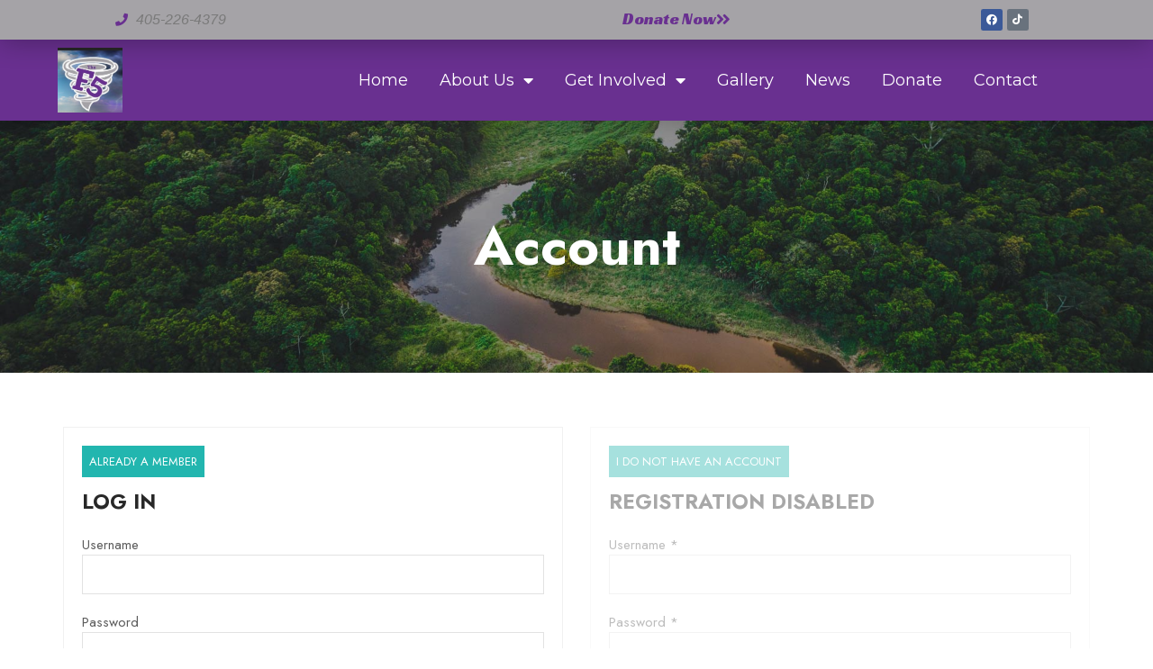

--- FILE ---
content_type: text/css
request_url: https://thef5foodtruckfoundation.org/wp-content/uploads/elementor/css/post-604.css?ver=1729885159
body_size: 367
content:
.elementor-604 .elementor-element.elementor-element-4232991e > .elementor-container > .elementor-column > .elementor-widget-wrap{align-content:center;align-items:center;}.elementor-604 .elementor-element.elementor-element-4232991e:not(.elementor-motion-effects-element-type-background), .elementor-604 .elementor-element.elementor-element-4232991e > .elementor-motion-effects-container > .elementor-motion-effects-layer{background-image:url("https://thef5foodtruckfoundation.org/wp-content/uploads/2020/09/cause-22.jpg");background-position:center center;background-repeat:no-repeat;background-size:cover;}.elementor-604 .elementor-element.elementor-element-4232991e > .elementor-background-overlay{background-color:#282828;opacity:0.5;transition:background 0.3s, border-radius 0.3s, opacity 0.3s;}.elementor-604 .elementor-element.elementor-element-4232991e{transition:background 0.3s, border 0.3s, border-radius 0.3s, box-shadow 0.3s;padding:100px 0px 100px 0px;}.elementor-604 .elementor-element.elementor-element-42ec55bb{text-align:center;}.elementor-604 .elementor-element.elementor-element-42ec55bb .elementor-heading-title{color:#FFFFFF;font-size:60px;font-weight:bold;}.elementor-604 .elementor-element.elementor-element-dffaf70{margin-top:45px;margin-bottom:20px;}.elementor-604 .elementor-element.elementor-element-9bb8a36 > .elementor-element-populated{padding:0px 15px 0px 15px;}@media(max-width:1024px) and (min-width:768px){.elementor-604 .elementor-element.elementor-element-4dafb9e1{width:100%;}}@media(min-width:1025px){.elementor-604 .elementor-element.elementor-element-4232991e:not(.elementor-motion-effects-element-type-background), .elementor-604 .elementor-element.elementor-element-4232991e > .elementor-motion-effects-container > .elementor-motion-effects-layer{background-attachment:scroll;}}@media(max-width:1024px){.elementor-604 .elementor-element.elementor-element-42ec55bb{text-align:center;}}@media(max-width:767px){.elementor-604 .elementor-element.elementor-element-42ec55bb .elementor-heading-title{font-size:40px;}}

--- FILE ---
content_type: text/css
request_url: https://thef5foodtruckfoundation.org/wp-content/uploads/elementor/css/post-4591.css?ver=1729029144
body_size: 1539
content:
.elementor-4591 .elementor-element.elementor-element-233e675 > .elementor-container{min-height:33px;}.elementor-4591 .elementor-element.elementor-element-233e675:not(.elementor-motion-effects-element-type-background), .elementor-4591 .elementor-element.elementor-element-233e675 > .elementor-motion-effects-container > .elementor-motion-effects-layer{background-color:var( --e-global-color-b10620a );}.elementor-4591 .elementor-element.elementor-element-233e675:hover{background-color:var( --e-global-color-b10620a );}.elementor-4591 .elementor-element.elementor-element-233e675{transition:background 0.3s, border 0.3s, border-radius 0.3s, box-shadow 0.3s;margin-top:0px;margin-bottom:0px;padding:0px 0px 0px 0px;z-index:200;}.elementor-4591 .elementor-element.elementor-element-233e675 > .elementor-background-overlay{transition:background 0.3s, border-radius 0.3s, opacity 0.3s;}.elementor-4591 .elementor-element.elementor-element-beb7efc:not(.elementor-motion-effects-element-type-background) > .elementor-widget-wrap, .elementor-4591 .elementor-element.elementor-element-beb7efc > .elementor-widget-wrap > .elementor-motion-effects-container > .elementor-motion-effects-layer{background-color:var( --e-global-color-b10620a );}.elementor-4591 .elementor-element.elementor-element-beb7efc > .elementor-element-populated >  .elementor-background-overlay{background-color:var( --e-global-color-b10620a );opacity:0.5;}.elementor-4591 .elementor-element.elementor-element-beb7efc > .elementor-element-populated{transition:background 0.3s, border 0.3s, border-radius 0.3s, box-shadow 0.3s;padding:0px 0px 0px 0px;}.elementor-4591 .elementor-element.elementor-element-beb7efc > .elementor-element-populated > .elementor-background-overlay{transition:background 0.3s, border-radius 0.3s, opacity 0.3s;}.elementor-4591 .elementor-element.elementor-element-3d266017 > .elementor-container{min-height:40px;}.elementor-4591 .elementor-element.elementor-element-3d266017:not(.elementor-motion-effects-element-type-background), .elementor-4591 .elementor-element.elementor-element-3d266017 > .elementor-motion-effects-container > .elementor-motion-effects-layer{background-color:var( --e-global-color-b10620a );}.elementor-4591 .elementor-element.elementor-element-3d266017{box-shadow:0px 2px 30px 0px rgba(0,0,0,0.3);transition:background 0.3s, border 0.3s, border-radius 0.3s, box-shadow 0.3s;margin-top:0px;margin-bottom:0px;padding:0% 10% 0% 10%;z-index:1;}.elementor-4591 .elementor-element.elementor-element-3d266017 > .elementor-background-overlay{transition:background 0.3s, border-radius 0.3s, opacity 0.3s;}.elementor-bc-flex-widget .elementor-4591 .elementor-element.elementor-element-66dd12e.elementor-column .elementor-widget-wrap{align-items:center;}.elementor-4591 .elementor-element.elementor-element-66dd12e.elementor-column.elementor-element[data-element_type="column"] > .elementor-widget-wrap.elementor-element-populated{align-content:center;align-items:center;}.elementor-4591 .elementor-element.elementor-element-66dd12e:not(.elementor-motion-effects-element-type-background) > .elementor-widget-wrap, .elementor-4591 .elementor-element.elementor-element-66dd12e > .elementor-widget-wrap > .elementor-motion-effects-container > .elementor-motion-effects-layer{background-color:var( --e-global-color-b10620a );}.elementor-4591 .elementor-element.elementor-element-66dd12e > .elementor-element-populated{transition:background 0.3s, border 0.3s, border-radius 0.3s, box-shadow 0.3s;padding:0px 0px 0px 0px;}.elementor-4591 .elementor-element.elementor-element-66dd12e > .elementor-element-populated > .elementor-background-overlay{transition:background 0.3s, border-radius 0.3s, opacity 0.3s;}.elementor-4591 .elementor-element.elementor-element-2478d906 .elementor-icon-list-icon i{color:var( --e-global-color-f50dea5 );transition:color 0.3s;}.elementor-4591 .elementor-element.elementor-element-2478d906 .elementor-icon-list-icon svg{fill:var( --e-global-color-f50dea5 );transition:fill 0.3s;}.elementor-4591 .elementor-element.elementor-element-2478d906{--e-icon-list-icon-size:14px;--icon-vertical-offset:0px;}.elementor-4591 .elementor-element.elementor-element-2478d906 .elementor-icon-list-item > .elementor-icon-list-text, .elementor-4591 .elementor-element.elementor-element-2478d906 .elementor-icon-list-item > a{font-family:"Helvetica", Sans-serif;font-size:16px;text-transform:capitalize;font-style:oblique;}.elementor-4591 .elementor-element.elementor-element-2478d906 .elementor-icon-list-text{color:var( --e-global-color-text );transition:color 0.3s;}.elementor-bc-flex-widget .elementor-4591 .elementor-element.elementor-element-2d3bd40b.elementor-column .elementor-widget-wrap{align-items:center;}.elementor-4591 .elementor-element.elementor-element-2d3bd40b.elementor-column.elementor-element[data-element_type="column"] > .elementor-widget-wrap.elementor-element-populated{align-content:center;align-items:center;}.elementor-4591 .elementor-element.elementor-element-2d3bd40b:not(.elementor-motion-effects-element-type-background) > .elementor-widget-wrap, .elementor-4591 .elementor-element.elementor-element-2d3bd40b > .elementor-widget-wrap > .elementor-motion-effects-container > .elementor-motion-effects-layer{background-color:var( --e-global-color-b10620a );}.elementor-4591 .elementor-element.elementor-element-2d3bd40b > .elementor-element-populated{transition:background 0.3s, border 0.3s, border-radius 0.3s, box-shadow 0.3s;padding:0px 0px 0px 0px;}.elementor-4591 .elementor-element.elementor-element-2d3bd40b > .elementor-element-populated > .elementor-background-overlay{transition:background 0.3s, border-radius 0.3s, opacity 0.3s;}.elementor-4591 .elementor-element.elementor-element-3c7b7082 .elementor-button-content-wrapper{flex-direction:row-reverse;}.elementor-4591 .elementor-element.elementor-element-3c7b7082 .elementor-button{font-family:"Racing Sans One", Sans-serif;font-size:18px;font-weight:400;text-transform:capitalize;fill:var( --e-global-color-f50dea5 );color:var( --e-global-color-f50dea5 );background-color:rgba(0,0,0,0);border-radius:0px 0px 0px 0px;padding:0px 0px 0px 0px;}.elementor-4591 .elementor-element.elementor-element-3c7b7082 .elementor-button:hover, .elementor-4591 .elementor-element.elementor-element-3c7b7082 .elementor-button:focus{color:var( --e-global-color-321b1f0a );}.elementor-4591 .elementor-element.elementor-element-3c7b7082 .elementor-button:hover svg, .elementor-4591 .elementor-element.elementor-element-3c7b7082 .elementor-button:focus svg{fill:var( --e-global-color-321b1f0a );}.elementor-4591 .elementor-element.elementor-element-a232aaf{--grid-template-columns:repeat(0, auto);--icon-size:12px;--grid-column-gap:5px;--grid-row-gap:0px;}.elementor-4591 .elementor-element.elementor-element-a232aaf .elementor-widget-container{text-align:right;}.elementor-4591 .elementor-element.elementor-element-6701ee6d > .elementor-container{min-height:90px;}.elementor-4591 .elementor-element.elementor-element-6701ee6d:not(.elementor-motion-effects-element-type-background), .elementor-4591 .elementor-element.elementor-element-6701ee6d > .elementor-motion-effects-container > .elementor-motion-effects-layer{background-color:var( --e-global-color-f50dea5 );}.elementor-4591 .elementor-element.elementor-element-6701ee6d{box-shadow:0px 0px 30px 0px rgba(0,0,0,0.3);transition:background 0.3s, border 0.3s, border-radius 0.3s, box-shadow 0.3s;padding:0% 10% 0% 5%;}.elementor-4591 .elementor-element.elementor-element-6701ee6d > .elementor-background-overlay{transition:background 0.3s, border-radius 0.3s, opacity 0.3s;}.elementor-bc-flex-widget .elementor-4591 .elementor-element.elementor-element-6e0f584b.elementor-column .elementor-widget-wrap{align-items:center;}.elementor-4591 .elementor-element.elementor-element-6e0f584b.elementor-column.elementor-element[data-element_type="column"] > .elementor-widget-wrap.elementor-element-populated{align-content:center;align-items:center;}.elementor-4591 .elementor-element.elementor-element-6e0f584b > .elementor-element-populated{padding:0px 0px 0px 0px;}.elementor-4591 .elementor-element.elementor-element-7bbc4c2a{text-align:left;}.elementor-4591 .elementor-element.elementor-element-7bbc4c2a img{width:170px;}.elementor-bc-flex-widget .elementor-4591 .elementor-element.elementor-element-11aaa591.elementor-column .elementor-widget-wrap{align-items:center;}.elementor-4591 .elementor-element.elementor-element-11aaa591.elementor-column.elementor-element[data-element_type="column"] > .elementor-widget-wrap.elementor-element-populated{align-content:center;align-items:center;}.elementor-4591 .elementor-element.elementor-element-11aaa591 > .elementor-element-populated{padding:0px 0px 0px 0px;}.elementor-4591 .elementor-element.elementor-element-498e89a0 .elementor-menu-toggle{margin-left:auto;background-color:rgba(255,255,255,0);}.elementor-4591 .elementor-element.elementor-element-498e89a0 .elementor-nav-menu .elementor-item{font-family:"Montserrat", Sans-serif;font-size:18px;font-weight:400;}.elementor-4591 .elementor-element.elementor-element-498e89a0 .elementor-nav-menu--main .elementor-item{color:#ffffff;fill:#ffffff;padding-left:0px;padding-right:0px;}.elementor-4591 .elementor-element.elementor-element-498e89a0 .elementor-nav-menu--main .elementor-item:hover,
					.elementor-4591 .elementor-element.elementor-element-498e89a0 .elementor-nav-menu--main .elementor-item.elementor-item-active,
					.elementor-4591 .elementor-element.elementor-element-498e89a0 .elementor-nav-menu--main .elementor-item.highlighted,
					.elementor-4591 .elementor-element.elementor-element-498e89a0 .elementor-nav-menu--main .elementor-item:focus{color:var( --e-global-color-b10620a );fill:var( --e-global-color-b10620a );}.elementor-4591 .elementor-element.elementor-element-498e89a0 .e--pointer-framed .elementor-item:before{border-width:0px;}.elementor-4591 .elementor-element.elementor-element-498e89a0 .e--pointer-framed.e--animation-draw .elementor-item:before{border-width:0 0 0px 0px;}.elementor-4591 .elementor-element.elementor-element-498e89a0 .e--pointer-framed.e--animation-draw .elementor-item:after{border-width:0px 0px 0 0;}.elementor-4591 .elementor-element.elementor-element-498e89a0 .e--pointer-framed.e--animation-corners .elementor-item:before{border-width:0px 0 0 0px;}.elementor-4591 .elementor-element.elementor-element-498e89a0 .e--pointer-framed.e--animation-corners .elementor-item:after{border-width:0 0px 0px 0;}.elementor-4591 .elementor-element.elementor-element-498e89a0 .e--pointer-underline .elementor-item:after,
					 .elementor-4591 .elementor-element.elementor-element-498e89a0 .e--pointer-overline .elementor-item:before,
					 .elementor-4591 .elementor-element.elementor-element-498e89a0 .e--pointer-double-line .elementor-item:before,
					 .elementor-4591 .elementor-element.elementor-element-498e89a0 .e--pointer-double-line .elementor-item:after{height:0px;}.elementor-4591 .elementor-element.elementor-element-498e89a0{--e-nav-menu-horizontal-menu-item-margin:calc( 35px / 2 );--nav-menu-icon-size:25px;}.elementor-4591 .elementor-element.elementor-element-498e89a0 .elementor-nav-menu--main:not(.elementor-nav-menu--layout-horizontal) .elementor-nav-menu > li:not(:last-child){margin-bottom:35px;}.elementor-4591 .elementor-element.elementor-element-498e89a0 .elementor-nav-menu--dropdown a, .elementor-4591 .elementor-element.elementor-element-498e89a0 .elementor-menu-toggle{color:var( --e-global-color-51dcbdf9 );}.elementor-4591 .elementor-element.elementor-element-498e89a0 .elementor-nav-menu--dropdown{background-color:var( --e-global-color-321b1f0a );}.elementor-4591 .elementor-element.elementor-element-498e89a0 .elementor-nav-menu--dropdown a:hover,
					.elementor-4591 .elementor-element.elementor-element-498e89a0 .elementor-nav-menu--dropdown a.elementor-item-active,
					.elementor-4591 .elementor-element.elementor-element-498e89a0 .elementor-nav-menu--dropdown a.highlighted,
					.elementor-4591 .elementor-element.elementor-element-498e89a0 .elementor-menu-toggle:hover{color:var( --e-global-color-61b5596 );}.elementor-4591 .elementor-element.elementor-element-498e89a0 .elementor-nav-menu--dropdown a:hover,
					.elementor-4591 .elementor-element.elementor-element-498e89a0 .elementor-nav-menu--dropdown a.elementor-item-active,
					.elementor-4591 .elementor-element.elementor-element-498e89a0 .elementor-nav-menu--dropdown a.highlighted{background-color:var( --e-global-color-321b1f0a );}.elementor-4591 .elementor-element.elementor-element-498e89a0 .elementor-nav-menu--dropdown .elementor-item, .elementor-4591 .elementor-element.elementor-element-498e89a0 .elementor-nav-menu--dropdown  .elementor-sub-item{font-family:"Montserrat", Sans-serif;font-size:18px;}.elementor-4591 .elementor-element.elementor-element-498e89a0 .elementor-nav-menu--main .elementor-nav-menu--dropdown, .elementor-4591 .elementor-element.elementor-element-498e89a0 .elementor-nav-menu__container.elementor-nav-menu--dropdown{box-shadow:0px 20px 20px 0px rgba(0,0,0,0.25);}.elementor-4591 .elementor-element.elementor-element-498e89a0 .elementor-nav-menu--dropdown a{padding-top:20px;padding-bottom:20px;}.elementor-4591 .elementor-element.elementor-element-498e89a0 .elementor-nav-menu--dropdown li:not(:last-child){border-style:solid;border-color:rgba(255,255,255,0.3);border-bottom-width:1px;}.elementor-4591 .elementor-element.elementor-element-498e89a0 .elementor-nav-menu--main > .elementor-nav-menu > li > .elementor-nav-menu--dropdown, .elementor-4591 .elementor-element.elementor-element-498e89a0 .elementor-nav-menu__container.elementor-nav-menu--dropdown{margin-top:20px !important;}.elementor-4591 .elementor-element.elementor-element-498e89a0 div.elementor-menu-toggle{color:#ffffff;}.elementor-4591 .elementor-element.elementor-element-498e89a0 div.elementor-menu-toggle svg{fill:#ffffff;}@media(min-width:768px){.elementor-4591 .elementor-element.elementor-element-6e0f584b{width:6.649%;}.elementor-4591 .elementor-element.elementor-element-11aaa591{width:93.351%;}}@media(max-width:1024px){.elementor-4591 .elementor-element.elementor-element-233e675{padding:0px 0px 0px 0px;}.elementor-4591 .elementor-element.elementor-element-3d266017{padding:0px 030px 0px 30px;}.elementor-4591 .elementor-element.elementor-element-6701ee6d{padding:0px 30px 0px 30px;}.elementor-4591 .elementor-element.elementor-element-7bbc4c2a img{width:100%;}.elementor-4591 .elementor-element.elementor-element-498e89a0 .elementor-nav-menu--dropdown a{padding-top:30px;padding-bottom:30px;}}@media(max-width:767px){.elementor-4591 .elementor-element.elementor-element-3d266017 > .elementor-container{min-height:50px;}.elementor-4591 .elementor-element.elementor-element-66dd12e{width:50%;}.elementor-4591 .elementor-element.elementor-element-2d3bd40b{width:50%;}.elementor-4591 .elementor-element.elementor-element-6701ee6d > .elementor-container{min-height:85px;}.elementor-4591 .elementor-element.elementor-element-6e0f584b{width:50%;}.elementor-4591 .elementor-element.elementor-element-7bbc4c2a img{width:85%;}.elementor-4591 .elementor-element.elementor-element-11aaa591{width:50%;}}

--- FILE ---
content_type: text/css
request_url: https://thef5foodtruckfoundation.org/wp-content/uploads/elementor/css/post-4597.css?ver=1729105943
body_size: 749
content:
.elementor-4597 .elementor-element.elementor-element-27952b74:not(.elementor-motion-effects-element-type-background), .elementor-4597 .elementor-element.elementor-element-27952b74 > .elementor-motion-effects-container > .elementor-motion-effects-layer{background-color:#282828;}.elementor-4597 .elementor-element.elementor-element-27952b74 > .elementor-background-overlay{background-position:center center;background-repeat:no-repeat;background-size:cover;opacity:0.15;transition:background 0.3s, border-radius 0.3s, opacity 0.3s;}.elementor-4597 .elementor-element.elementor-element-27952b74 .elementor-background-overlay{filter:brightness( 100% ) contrast( 100% ) saturate( 0% ) blur( 0px ) hue-rotate( 0deg );}.elementor-4597 .elementor-element.elementor-element-27952b74{transition:background 0.3s, border 0.3s, border-radius 0.3s, box-shadow 0.3s;padding:60px 0px 101px 0px;}.elementor-4597 .elementor-element.elementor-element-91eaa4b > .elementor-element-populated{padding:40px 40px 40px 40px;}.elementor-4597 .elementor-element.elementor-element-4c54a71e .elementor-heading-title{color:#FFFFFF;font-weight:bold;letter-spacing:1px;}.elementor-4597 .elementor-element.elementor-element-33d93721 .elementor-heading-title{color:#FFFFFF;line-height:2em;}.elementor-4597 .elementor-element.elementor-element-3dfff17c{--spacer-size:1px;}.elementor-4597 .elementor-element.elementor-element-7ee79cab .elementor-repeater-item-b0abc08.elementor-social-icon{background-color:#067315;}.elementor-4597 .elementor-element.elementor-element-7ee79cab{--grid-template-columns:repeat(0, auto);--icon-size:20px;--grid-column-gap:0px;--grid-row-gap:0px;}.elementor-4597 .elementor-element.elementor-element-7ee79cab .elementor-widget-container{text-align:left;}.elementor-4597 .elementor-element.elementor-element-7ee79cab .elementor-social-icon{background-color:#9C2A2A;}.elementor-4597 .elementor-element.elementor-element-7ee79cab .elementor-social-icon i{color:var( --e-global-color-321b1f0a );}.elementor-4597 .elementor-element.elementor-element-7ee79cab .elementor-social-icon svg{fill:var( --e-global-color-321b1f0a );}.elementor-4597 .elementor-element.elementor-element-33eb32e2 > .elementor-element-populated{padding:40px 40px 40px 40px;}.elementor-4597 .elementor-element.elementor-element-4946dd15 .elementor-heading-title{color:#FFFFFF;font-weight:bold;letter-spacing:1px;}.elementor-4597 .elementor-element.elementor-element-308b2597 .elementor-icon-list-items:not(.elementor-inline-items) .elementor-icon-list-item:not(:last-child){padding-bottom:calc(15px/2);}.elementor-4597 .elementor-element.elementor-element-308b2597 .elementor-icon-list-items:not(.elementor-inline-items) .elementor-icon-list-item:not(:first-child){margin-top:calc(15px/2);}.elementor-4597 .elementor-element.elementor-element-308b2597 .elementor-icon-list-items.elementor-inline-items .elementor-icon-list-item{margin-right:calc(15px/2);margin-left:calc(15px/2);}.elementor-4597 .elementor-element.elementor-element-308b2597 .elementor-icon-list-items.elementor-inline-items{margin-right:calc(-15px/2);margin-left:calc(-15px/2);}body.rtl .elementor-4597 .elementor-element.elementor-element-308b2597 .elementor-icon-list-items.elementor-inline-items .elementor-icon-list-item:after{left:calc(-15px/2);}body:not(.rtl) .elementor-4597 .elementor-element.elementor-element-308b2597 .elementor-icon-list-items.elementor-inline-items .elementor-icon-list-item:after{right:calc(-15px/2);}.elementor-4597 .elementor-element.elementor-element-308b2597 .elementor-icon-list-icon i{color:#FFFFFF;transition:color 0.3s;}.elementor-4597 .elementor-element.elementor-element-308b2597 .elementor-icon-list-icon svg{fill:#FFFFFF;transition:fill 0.3s;}.elementor-4597 .elementor-element.elementor-element-308b2597{--e-icon-list-icon-size:18px;--icon-vertical-offset:0px;}.elementor-4597 .elementor-element.elementor-element-308b2597 .elementor-icon-list-icon{padding-right:18px;}.elementor-4597 .elementor-element.elementor-element-308b2597 .elementor-icon-list-item > .elementor-icon-list-text, .elementor-4597 .elementor-element.elementor-element-308b2597 .elementor-icon-list-item > a{line-height:1.5em;}.elementor-4597 .elementor-element.elementor-element-308b2597 .elementor-icon-list-text{color:#FFFFFF;transition:color 0.3s;}.elementor-4597 .elementor-element.elementor-element-308b2597 > .elementor-widget-container{margin:5px 0px 0px 0px;}.elementor-4597 .elementor-element.elementor-element-726beacd > .elementor-element-populated{padding:40px 40px 40px 40px;}.elementor-4597 .elementor-element.elementor-element-5acf9d6f .elementor-heading-title{color:#FFFFFF;font-weight:bold;letter-spacing:1px;}.elementor-4597 .elementor-element.elementor-element-313f4e9f .elementor-heading-title{color:#FFFFFF;line-height:2em;}@media(max-width:1024px) and (min-width:768px){.elementor-4597 .elementor-element.elementor-element-91eaa4b{width:50%;}.elementor-4597 .elementor-element.elementor-element-33eb32e2{width:50%;}.elementor-4597 .elementor-element.elementor-element-726beacd{width:50%;}}@media(min-width:1025px){.elementor-4597 .elementor-element.elementor-element-27952b74 > .elementor-background-overlay{background-attachment:scroll;}}

--- FILE ---
content_type: application/javascript
request_url: https://stcdn.leadconnectorhq.com/_preview/B1qYqyY-.js
body_size: -368
content:
import{aN as s,c as u}from"./yCinEDEW.js";function l(t){return s("stcdn.leadconnectorhq.com/intl-tel-input/intlTelInput.min.js",()=>{t(),window._telInputLoaded=!0;const n=new Event("telInputLoaded");document.dispatchEvent(n)})}function c(t){typeof window<"u"&&(window._telInputLoaded?t():document.addEventListener("telInputLoaded",()=>{t()},{once:!0}))}function p(t,n){const e={src:"https://stcdn.leadconnectorhq.com/libphonenumber/1.10.60/libphonenumber-js.min.js",async:!0,type:"text/javascript"},i={src:"https://stcdn.leadconnectorhq.com/intl-tel-input/17.0.12/js/utils.min.js",async:!0,type:"text/javascript",...n!=null&&n.intlTelFunc?{onload:n.intlTelFunc}:{}},o={rel:"stylesheet",href:"https://stcdn.leadconnectorhq.com/intl-tel-input/17.0.12/css/intlTelInput.min.css"};return u(()=>({script:t.value?[e,i]:[e],link:t.value?[o]:[]}))}export{l as i,p as l,c as s};
